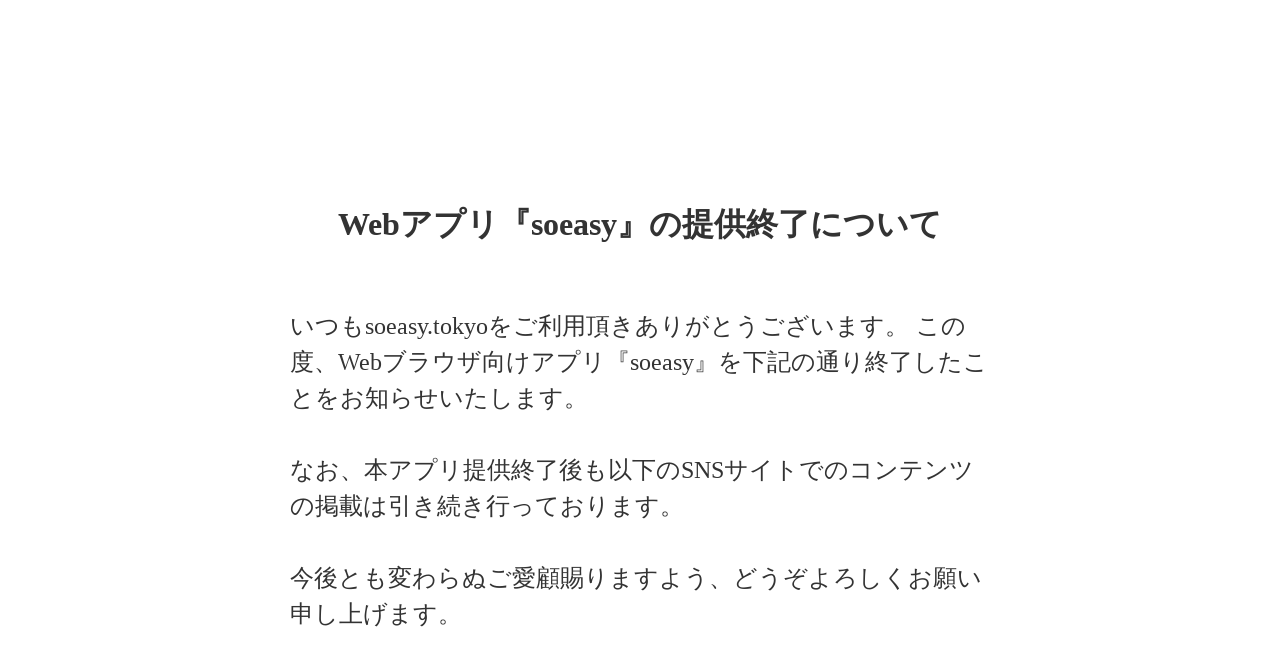

--- FILE ---
content_type: text/plain; charset=utf-8
request_url: https://analytics.studiodesignapp.com/event
body_size: -229
content:
Message published: 17801876462602908